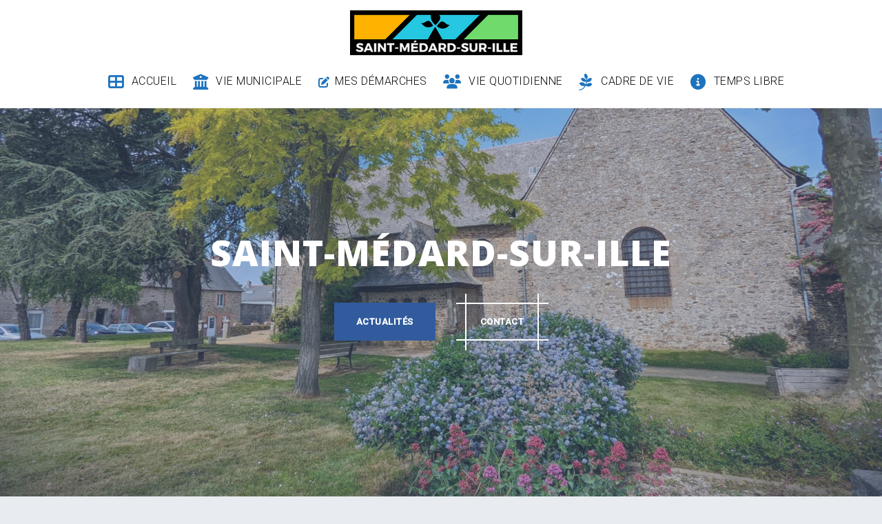

--- FILE ---
content_type: text/html; charset=UTF-8
request_url: http://saint-medard-sur-ille.fr/2021/02/13/report-du-conseil-municipal-au-17-fevrier-2021/
body_size: 14731
content:
<!DOCTYPE html>
<html lang="fr-FR">
<head>
<meta charset="UTF-8">
<meta name="viewport" content="width=device-width, initial-scale=1">
<link rel="profile" href="http://gmpg.org/xfn/11">
<link rel="pingback" href="http://saint-medard-sur-ille.fr/xmlrpc.php">

<title>Report du conseil municipal au 17 février 2021 &#8211; Saint-Médard-sur-Ille</title>
<meta name='robots' content='max-image-preview:large' />
<link rel='dns-prefetch' href='//maps.googleapis.com' />
<link rel='dns-prefetch' href='//meet.jit.si' />
<link rel='dns-prefetch' href='//fonts.googleapis.com' />
<link rel="alternate" type="application/rss+xml" title="Saint-Médard-sur-Ille &raquo; Flux" href="http://saint-medard-sur-ille.fr/feed/" />
<link rel="alternate" type="application/rss+xml" title="Saint-Médard-sur-Ille &raquo; Flux des commentaires" href="http://saint-medard-sur-ille.fr/comments/feed/" />
<link rel="alternate" type="text/calendar" title="Saint-Médard-sur-Ille &raquo; Flux iCal" href="http://saint-medard-sur-ille.fr/events/?ical=1" />
<link rel="alternate" type="application/rss+xml" title="Saint-Médard-sur-Ille &raquo; Report du conseil municipal au 17 février 2021 Flux des commentaires" href="http://saint-medard-sur-ille.fr/2021/02/13/report-du-conseil-municipal-au-17-fevrier-2021/feed/" />
<script type="text/javascript">
window._wpemojiSettings = {"baseUrl":"https:\/\/s.w.org\/images\/core\/emoji\/14.0.0\/72x72\/","ext":".png","svgUrl":"https:\/\/s.w.org\/images\/core\/emoji\/14.0.0\/svg\/","svgExt":".svg","source":{"concatemoji":"http:\/\/saint-medard-sur-ille.fr\/wp-includes\/js\/wp-emoji-release.min.js?ver=6.2.8"}};
/*! This file is auto-generated */
!function(e,a,t){var n,r,o,i=a.createElement("canvas"),p=i.getContext&&i.getContext("2d");function s(e,t){p.clearRect(0,0,i.width,i.height),p.fillText(e,0,0);e=i.toDataURL();return p.clearRect(0,0,i.width,i.height),p.fillText(t,0,0),e===i.toDataURL()}function c(e){var t=a.createElement("script");t.src=e,t.defer=t.type="text/javascript",a.getElementsByTagName("head")[0].appendChild(t)}for(o=Array("flag","emoji"),t.supports={everything:!0,everythingExceptFlag:!0},r=0;r<o.length;r++)t.supports[o[r]]=function(e){if(p&&p.fillText)switch(p.textBaseline="top",p.font="600 32px Arial",e){case"flag":return s("\ud83c\udff3\ufe0f\u200d\u26a7\ufe0f","\ud83c\udff3\ufe0f\u200b\u26a7\ufe0f")?!1:!s("\ud83c\uddfa\ud83c\uddf3","\ud83c\uddfa\u200b\ud83c\uddf3")&&!s("\ud83c\udff4\udb40\udc67\udb40\udc62\udb40\udc65\udb40\udc6e\udb40\udc67\udb40\udc7f","\ud83c\udff4\u200b\udb40\udc67\u200b\udb40\udc62\u200b\udb40\udc65\u200b\udb40\udc6e\u200b\udb40\udc67\u200b\udb40\udc7f");case"emoji":return!s("\ud83e\udef1\ud83c\udffb\u200d\ud83e\udef2\ud83c\udfff","\ud83e\udef1\ud83c\udffb\u200b\ud83e\udef2\ud83c\udfff")}return!1}(o[r]),t.supports.everything=t.supports.everything&&t.supports[o[r]],"flag"!==o[r]&&(t.supports.everythingExceptFlag=t.supports.everythingExceptFlag&&t.supports[o[r]]);t.supports.everythingExceptFlag=t.supports.everythingExceptFlag&&!t.supports.flag,t.DOMReady=!1,t.readyCallback=function(){t.DOMReady=!0},t.supports.everything||(n=function(){t.readyCallback()},a.addEventListener?(a.addEventListener("DOMContentLoaded",n,!1),e.addEventListener("load",n,!1)):(e.attachEvent("onload",n),a.attachEvent("onreadystatechange",function(){"complete"===a.readyState&&t.readyCallback()})),(e=t.source||{}).concatemoji?c(e.concatemoji):e.wpemoji&&e.twemoji&&(c(e.twemoji),c(e.wpemoji)))}(window,document,window._wpemojiSettings);
</script>
<style type="text/css">
img.wp-smiley,
img.emoji {
	display: inline !important;
	border: none !important;
	box-shadow: none !important;
	height: 1em !important;
	width: 1em !important;
	margin: 0 0.07em !important;
	vertical-align: -0.1em !important;
	background: none !important;
	padding: 0 !important;
}
</style>
	<link rel='stylesheet' id='sb_instagram_styles-css' href='http://saint-medard-sur-ille.fr/wp-content/plugins/instagram-feed/css/sbi-styles.min.css?ver=2.9.8' type='text/css' media='all' />
<link rel='stylesheet' id='perth-bootstrap-css' href='http://saint-medard-sur-ille.fr/wp-content/themes/perth/css/bootstrap/bootstrap.min.css?ver=1' type='text/css' media='all' />
<link rel='stylesheet' id='wp-block-library-css' href='http://saint-medard-sur-ille.fr/wp-includes/css/dist/block-library/style.min.css?ver=6.2.8' type='text/css' media='all' />
<style id='wp-block-library-inline-css' type='text/css'>
.has-text-align-justify{text-align:justify;}
</style>
<link rel='stylesheet' id='mediaelement-css' href='http://saint-medard-sur-ille.fr/wp-includes/js/mediaelement/mediaelementplayer-legacy.min.css?ver=4.2.17' type='text/css' media='all' />
<link rel='stylesheet' id='wp-mediaelement-css' href='http://saint-medard-sur-ille.fr/wp-includes/js/mediaelement/wp-mediaelement.min.css?ver=6.2.8' type='text/css' media='all' />
<link rel='stylesheet' id='wp-components-css' href='http://saint-medard-sur-ille.fr/wp-includes/css/dist/components/style.min.css?ver=6.2.8' type='text/css' media='all' />
<link rel='stylesheet' id='wp-block-editor-css' href='http://saint-medard-sur-ille.fr/wp-includes/css/dist/block-editor/style.min.css?ver=6.2.8' type='text/css' media='all' />
<link rel='stylesheet' id='wp-nux-css' href='http://saint-medard-sur-ille.fr/wp-includes/css/dist/nux/style.min.css?ver=6.2.8' type='text/css' media='all' />
<link rel='stylesheet' id='wp-reusable-blocks-css' href='http://saint-medard-sur-ille.fr/wp-includes/css/dist/reusable-blocks/style.min.css?ver=6.2.8' type='text/css' media='all' />
<link rel='stylesheet' id='wp-editor-css' href='http://saint-medard-sur-ille.fr/wp-includes/css/dist/editor/style.min.css?ver=6.2.8' type='text/css' media='all' />
<link rel='stylesheet' id='block-robo-gallery-style-css-css' href='http://saint-medard-sur-ille.fr/wp-content/plugins/robo-gallery/includes/extensions/block/dist/blocks.style.build.css?ver=3.2.15' type='text/css' media='all' />
<link rel='stylesheet' id='classic-theme-styles-css' href='http://saint-medard-sur-ille.fr/wp-includes/css/classic-themes.min.css?ver=6.2.8' type='text/css' media='all' />
<style id='global-styles-inline-css' type='text/css'>
body{--wp--preset--color--black: #000000;--wp--preset--color--cyan-bluish-gray: #abb8c3;--wp--preset--color--white: #ffffff;--wp--preset--color--pale-pink: #f78da7;--wp--preset--color--vivid-red: #cf2e2e;--wp--preset--color--luminous-vivid-orange: #ff6900;--wp--preset--color--luminous-vivid-amber: #fcb900;--wp--preset--color--light-green-cyan: #7bdcb5;--wp--preset--color--vivid-green-cyan: #00d084;--wp--preset--color--pale-cyan-blue: #8ed1fc;--wp--preset--color--vivid-cyan-blue: #0693e3;--wp--preset--color--vivid-purple: #9b51e0;--wp--preset--gradient--vivid-cyan-blue-to-vivid-purple: linear-gradient(135deg,rgba(6,147,227,1) 0%,rgb(155,81,224) 100%);--wp--preset--gradient--light-green-cyan-to-vivid-green-cyan: linear-gradient(135deg,rgb(122,220,180) 0%,rgb(0,208,130) 100%);--wp--preset--gradient--luminous-vivid-amber-to-luminous-vivid-orange: linear-gradient(135deg,rgba(252,185,0,1) 0%,rgba(255,105,0,1) 100%);--wp--preset--gradient--luminous-vivid-orange-to-vivid-red: linear-gradient(135deg,rgba(255,105,0,1) 0%,rgb(207,46,46) 100%);--wp--preset--gradient--very-light-gray-to-cyan-bluish-gray: linear-gradient(135deg,rgb(238,238,238) 0%,rgb(169,184,195) 100%);--wp--preset--gradient--cool-to-warm-spectrum: linear-gradient(135deg,rgb(74,234,220) 0%,rgb(151,120,209) 20%,rgb(207,42,186) 40%,rgb(238,44,130) 60%,rgb(251,105,98) 80%,rgb(254,248,76) 100%);--wp--preset--gradient--blush-light-purple: linear-gradient(135deg,rgb(255,206,236) 0%,rgb(152,150,240) 100%);--wp--preset--gradient--blush-bordeaux: linear-gradient(135deg,rgb(254,205,165) 0%,rgb(254,45,45) 50%,rgb(107,0,62) 100%);--wp--preset--gradient--luminous-dusk: linear-gradient(135deg,rgb(255,203,112) 0%,rgb(199,81,192) 50%,rgb(65,88,208) 100%);--wp--preset--gradient--pale-ocean: linear-gradient(135deg,rgb(255,245,203) 0%,rgb(182,227,212) 50%,rgb(51,167,181) 100%);--wp--preset--gradient--electric-grass: linear-gradient(135deg,rgb(202,248,128) 0%,rgb(113,206,126) 100%);--wp--preset--gradient--midnight: linear-gradient(135deg,rgb(2,3,129) 0%,rgb(40,116,252) 100%);--wp--preset--duotone--dark-grayscale: url('#wp-duotone-dark-grayscale');--wp--preset--duotone--grayscale: url('#wp-duotone-grayscale');--wp--preset--duotone--purple-yellow: url('#wp-duotone-purple-yellow');--wp--preset--duotone--blue-red: url('#wp-duotone-blue-red');--wp--preset--duotone--midnight: url('#wp-duotone-midnight');--wp--preset--duotone--magenta-yellow: url('#wp-duotone-magenta-yellow');--wp--preset--duotone--purple-green: url('#wp-duotone-purple-green');--wp--preset--duotone--blue-orange: url('#wp-duotone-blue-orange');--wp--preset--font-size--small: 13px;--wp--preset--font-size--medium: 20px;--wp--preset--font-size--large: 36px;--wp--preset--font-size--x-large: 42px;--wp--preset--spacing--20: 0.44rem;--wp--preset--spacing--30: 0.67rem;--wp--preset--spacing--40: 1rem;--wp--preset--spacing--50: 1.5rem;--wp--preset--spacing--60: 2.25rem;--wp--preset--spacing--70: 3.38rem;--wp--preset--spacing--80: 5.06rem;--wp--preset--shadow--natural: 6px 6px 9px rgba(0, 0, 0, 0.2);--wp--preset--shadow--deep: 12px 12px 50px rgba(0, 0, 0, 0.4);--wp--preset--shadow--sharp: 6px 6px 0px rgba(0, 0, 0, 0.2);--wp--preset--shadow--outlined: 6px 6px 0px -3px rgba(255, 255, 255, 1), 6px 6px rgba(0, 0, 0, 1);--wp--preset--shadow--crisp: 6px 6px 0px rgba(0, 0, 0, 1);}:where(.is-layout-flex){gap: 0.5em;}body .is-layout-flow > .alignleft{float: left;margin-inline-start: 0;margin-inline-end: 2em;}body .is-layout-flow > .alignright{float: right;margin-inline-start: 2em;margin-inline-end: 0;}body .is-layout-flow > .aligncenter{margin-left: auto !important;margin-right: auto !important;}body .is-layout-constrained > .alignleft{float: left;margin-inline-start: 0;margin-inline-end: 2em;}body .is-layout-constrained > .alignright{float: right;margin-inline-start: 2em;margin-inline-end: 0;}body .is-layout-constrained > .aligncenter{margin-left: auto !important;margin-right: auto !important;}body .is-layout-constrained > :where(:not(.alignleft):not(.alignright):not(.alignfull)){max-width: var(--wp--style--global--content-size);margin-left: auto !important;margin-right: auto !important;}body .is-layout-constrained > .alignwide{max-width: var(--wp--style--global--wide-size);}body .is-layout-flex{display: flex;}body .is-layout-flex{flex-wrap: wrap;align-items: center;}body .is-layout-flex > *{margin: 0;}:where(.wp-block-columns.is-layout-flex){gap: 2em;}.has-black-color{color: var(--wp--preset--color--black) !important;}.has-cyan-bluish-gray-color{color: var(--wp--preset--color--cyan-bluish-gray) !important;}.has-white-color{color: var(--wp--preset--color--white) !important;}.has-pale-pink-color{color: var(--wp--preset--color--pale-pink) !important;}.has-vivid-red-color{color: var(--wp--preset--color--vivid-red) !important;}.has-luminous-vivid-orange-color{color: var(--wp--preset--color--luminous-vivid-orange) !important;}.has-luminous-vivid-amber-color{color: var(--wp--preset--color--luminous-vivid-amber) !important;}.has-light-green-cyan-color{color: var(--wp--preset--color--light-green-cyan) !important;}.has-vivid-green-cyan-color{color: var(--wp--preset--color--vivid-green-cyan) !important;}.has-pale-cyan-blue-color{color: var(--wp--preset--color--pale-cyan-blue) !important;}.has-vivid-cyan-blue-color{color: var(--wp--preset--color--vivid-cyan-blue) !important;}.has-vivid-purple-color{color: var(--wp--preset--color--vivid-purple) !important;}.has-black-background-color{background-color: var(--wp--preset--color--black) !important;}.has-cyan-bluish-gray-background-color{background-color: var(--wp--preset--color--cyan-bluish-gray) !important;}.has-white-background-color{background-color: var(--wp--preset--color--white) !important;}.has-pale-pink-background-color{background-color: var(--wp--preset--color--pale-pink) !important;}.has-vivid-red-background-color{background-color: var(--wp--preset--color--vivid-red) !important;}.has-luminous-vivid-orange-background-color{background-color: var(--wp--preset--color--luminous-vivid-orange) !important;}.has-luminous-vivid-amber-background-color{background-color: var(--wp--preset--color--luminous-vivid-amber) !important;}.has-light-green-cyan-background-color{background-color: var(--wp--preset--color--light-green-cyan) !important;}.has-vivid-green-cyan-background-color{background-color: var(--wp--preset--color--vivid-green-cyan) !important;}.has-pale-cyan-blue-background-color{background-color: var(--wp--preset--color--pale-cyan-blue) !important;}.has-vivid-cyan-blue-background-color{background-color: var(--wp--preset--color--vivid-cyan-blue) !important;}.has-vivid-purple-background-color{background-color: var(--wp--preset--color--vivid-purple) !important;}.has-black-border-color{border-color: var(--wp--preset--color--black) !important;}.has-cyan-bluish-gray-border-color{border-color: var(--wp--preset--color--cyan-bluish-gray) !important;}.has-white-border-color{border-color: var(--wp--preset--color--white) !important;}.has-pale-pink-border-color{border-color: var(--wp--preset--color--pale-pink) !important;}.has-vivid-red-border-color{border-color: var(--wp--preset--color--vivid-red) !important;}.has-luminous-vivid-orange-border-color{border-color: var(--wp--preset--color--luminous-vivid-orange) !important;}.has-luminous-vivid-amber-border-color{border-color: var(--wp--preset--color--luminous-vivid-amber) !important;}.has-light-green-cyan-border-color{border-color: var(--wp--preset--color--light-green-cyan) !important;}.has-vivid-green-cyan-border-color{border-color: var(--wp--preset--color--vivid-green-cyan) !important;}.has-pale-cyan-blue-border-color{border-color: var(--wp--preset--color--pale-cyan-blue) !important;}.has-vivid-cyan-blue-border-color{border-color: var(--wp--preset--color--vivid-cyan-blue) !important;}.has-vivid-purple-border-color{border-color: var(--wp--preset--color--vivid-purple) !important;}.has-vivid-cyan-blue-to-vivid-purple-gradient-background{background: var(--wp--preset--gradient--vivid-cyan-blue-to-vivid-purple) !important;}.has-light-green-cyan-to-vivid-green-cyan-gradient-background{background: var(--wp--preset--gradient--light-green-cyan-to-vivid-green-cyan) !important;}.has-luminous-vivid-amber-to-luminous-vivid-orange-gradient-background{background: var(--wp--preset--gradient--luminous-vivid-amber-to-luminous-vivid-orange) !important;}.has-luminous-vivid-orange-to-vivid-red-gradient-background{background: var(--wp--preset--gradient--luminous-vivid-orange-to-vivid-red) !important;}.has-very-light-gray-to-cyan-bluish-gray-gradient-background{background: var(--wp--preset--gradient--very-light-gray-to-cyan-bluish-gray) !important;}.has-cool-to-warm-spectrum-gradient-background{background: var(--wp--preset--gradient--cool-to-warm-spectrum) !important;}.has-blush-light-purple-gradient-background{background: var(--wp--preset--gradient--blush-light-purple) !important;}.has-blush-bordeaux-gradient-background{background: var(--wp--preset--gradient--blush-bordeaux) !important;}.has-luminous-dusk-gradient-background{background: var(--wp--preset--gradient--luminous-dusk) !important;}.has-pale-ocean-gradient-background{background: var(--wp--preset--gradient--pale-ocean) !important;}.has-electric-grass-gradient-background{background: var(--wp--preset--gradient--electric-grass) !important;}.has-midnight-gradient-background{background: var(--wp--preset--gradient--midnight) !important;}.has-small-font-size{font-size: var(--wp--preset--font-size--small) !important;}.has-medium-font-size{font-size: var(--wp--preset--font-size--medium) !important;}.has-large-font-size{font-size: var(--wp--preset--font-size--large) !important;}.has-x-large-font-size{font-size: var(--wp--preset--font-size--x-large) !important;}
.wp-block-navigation a:where(:not(.wp-element-button)){color: inherit;}
:where(.wp-block-columns.is-layout-flex){gap: 2em;}
.wp-block-pullquote{font-size: 1.5em;line-height: 1.6;}
</style>
<link rel='stylesheet' id='all-in-one-event-calendar-theme-css' href='http://saint-medard-sur-ille.fr/wp-content/plugins/all-in-one-event-calendar/apiki/dist/styles/theme.css?ver=1689527320' type='text/css' media='all' />
<link rel='stylesheet' id='dazzler_team_m-font-awesome-front-css' href='http://saint-medard-sur-ille.fr/wp-content/plugins/dazzlersoft-teams/assets/css/font-awesome/css/font-awesome.min.css?ver=6.2.8' type='text/css' media='all' />
<link rel='stylesheet' id='dazzler_team_m_bootstrap-front-css' href='http://saint-medard-sur-ille.fr/wp-content/plugins/dazzlersoft-teams/assets/css/bootstrap-front.css?ver=6.2.8' type='text/css' media='all' />
<link rel='stylesheet' id='dazzler_team_m_teams_css-css' href='http://saint-medard-sur-ille.fr/wp-content/plugins/dazzlersoft-teams/assets/css/teams.css?ver=6.2.8' type='text/css' media='all' />
<link rel='stylesheet' id='foobox-free-min-css' href='http://saint-medard-sur-ille.fr/wp-content/plugins/foobox-image-lightbox/free/css/foobox.free.min.css?ver=2.7.16' type='text/css' media='all' />
<link rel='stylesheet' id='extendify-sdk-utility-classes-css' href='http://saint-medard-sur-ille.fr/wp-content/plugins/ml-slider/extendify-sdk/public/build/extendify-utilities.css?ver=13.4' type='text/css' media='all' />
<link rel='stylesheet' id='fontawesome-css' href='http://saint-medard-sur-ille.fr/wp-content/plugins/wp-menu-icons/icons/fontawesome/css/font-awesome.min.css?ver=6.2.8' type='text/css' media='all' />
<link rel='stylesheet' id='elegant_font-css' href='http://saint-medard-sur-ille.fr/wp-content/plugins/ova-events/assets/libs/elegant_font/ele_style.css' type='text/css' media='all' />
<link rel='stylesheet' id='select2-css' href='http://saint-medard-sur-ille.fr/wp-content/plugins/ova-events/assets/libs/dist/css/select2.min.css' type='text/css' media='all' />
<link rel='stylesheet' id='calendar-css' href='http://saint-medard-sur-ille.fr/wp-content/plugins/ova-events/assets/libs/calendar/main.min.css' type='text/css' media='all' />
<link rel='stylesheet' id='event-frontend-css' href='http://saint-medard-sur-ille.fr/wp-content/plugins/ova-events/assets/css/frontend/event.css' type='text/css' media='all' />
<style id='event-frontend-inline-css' type='text/css'>



.type1 .date-event .date,
.type2 .date-event .date,
.type3 .date-event,
.type5 .date-event,
#sidebar-event .widget_feature_event .event-feature .item .date-event .date,
.single_event .content-event .tab-Location ul.event_nav li.event_nav-item.active:after,
.single_event .content-event .tab-Location ul.event_nav li.event_nav-item a:after,
.single_event .content-event .event-related .archive_event .ovaev-content.content-grid .date-event .date,
#sidebar-event .widget ul li a:hover:before,
.type1 .desc .event_post .button_event .view_detail:hover,
.type2 .desc .event_post .button_event .view_detail:hover,
.type4 .desc .event_post .button_event .view_detail:hover,
.type6 .event-readmore a:hover,
#sidebar-event .widget_feature_event .event-feature .item .desc .event_post .button_event .view_detail:hover,
#sidebar-event .widget_list_event .button-all-event a:hover,
.single_event .content-event .event_intro .wrap-event-info .wrap-booking-links a:hover
.single_event .content-event .ova-next-pre-post .pre:hover .num-1 .icon,
.single_event .content-event .ova-next-pre-post .next:hover .num-1 .icon,
.single_event .content-event .ova-next-pre-post .pre:hover .num-1 .icon,
.single_event .content-event .ova-next-pre-post .next:hover .num-1 .icon,
.single_event .content-event .event-related .archive_event .ovaev-content.content-grid .desc .event_post .button_event .view_detail:hover,
.single_event .content-event .event_intro .wrap-event-info .wrap-booking-links a:hover,
.ovaev-event-element.ovaev-event-slide .owl-nav button:hover,
.ovapo_project_slide .grid .owl-nav button:hover,
.search_archive_event form .wrap-ovaev_submit .ovaev_submit,
.ovaev-event-element.version_2 .wp-content .ovaev-content.content-grid .date-event .date,
.ovaev-event-element.version_2 .wp-content .ovaev-content.content-grid .desc .event_post .button_event .view_detail:hover,
.blog_pagination .pagination li.active a,
.blog_pagination .pagination li a:hover,
.blog_pagination .pagination li a:focus,
.ovaev-event-element.ovaev-event-slide .owl-dots .owl-dot.active span,
.ovapo_project_grid .btn_grid .btn_grid_event:hover,
.events_pagination .page-numbers li span,
.events_pagination .page-numbers li a:hover,
.ovaev-wrapper-search-ajax .search-ajax-pagination ul li .page-numbers.current,
.ovaev-wrapper-search-ajax .search-ajax-pagination ul li .page-numbers:hover,
.ovaev-booking-btn a:hover
{
	background-color: #1e73be;
}

.type1 .desc .event_post .button_event .view_detail:hover,
.type2 .desc .event_post .button_event .view_detail:hover,
.type4 .desc .event_post .button_event .view_detail:hover,
.type6 .event-readmore a:hover,
#sidebar-event .widget_feature_event .event-feature .item .desc .event_post .button_event .view_detail:hover,
#sidebar-event .widget_list_event .button-all-event a:hover,
.single_event .content-event .event_intro .wrap-event-info .wrap-booking-links a:hover,
.single_event .content-event .ova-next-pre-post .pre:hover .num-1 .icon,
.single_event .content-event .ova-next-pre-post .next:hover .num-1 .icon,
.single_event .content-event .event-related .archive_event .ovaev-content.content-grid .desc .event_post .button_event .view_detail:hover,
.search_archive_event form .wrap-ovaev_submit .ovaev_submit,
.ovaev-event-element.version_2 .wp-content .ovaev-content.content-grid .desc .event_post .button_event .view_detail:hover,
.blog_pagination .pagination li.active a,
.blog_pagination .pagination li a:hover,
.blog_pagination .pagination li a:focus,
.ovapo_project_grid .btn_grid .btn_grid_event:hover,
.events_pagination .page-numbers li a:hover,
.events_pagination .page-numbers li span,
.ovaev-wrapper-search-ajax .search-ajax-pagination ul li .page-numbers.current,
.ovaev-wrapper-search-ajax .search-ajax-pagination ul li .page-numbers:hover,
.ovaev-booking-btn a:hover
{
	border-color: #1e73be;
}

.type1 .date-event .month-year,
.type1 .desc .event_post .post_cat .event_type,
.type1 .desc .event_post .event_title a:hover,
.icon_event,
.type2 .date-event .month-year,
.type2 .desc .event_post .post_cat .event_type,
.type2 .desc .event_post .event_title a:hover,
.type3 .desc .event_post .event_title a:hover,
.type3 .desc .event_post .time-event .time i,
.type3 .desc .event_post .time-event .venue i,
.type4 .date-event .date-month,
.type4 .desc .event_post .event_title a:hover,
.type4 .desc .event_post .time-event .time i,
.type4 .desc .event_post .time-event .venue i,
.type5 .desc .event_post .event_title a:hover,
.type6 .date-event .date-month,
.type6 .extra-event .desc .event_post .post_cat a,
.type6 .extra-event .desc .event_post .event_title a:hover,
#sidebar-event .widget_feature_event .event-feature .item .date-event .month-year,
#sidebar-event .widget_feature_event .event-feature .item .desc .event_post .post_cat .event_type,
#sidebar-event .widget_feature_event .event-feature .item .desc .event_post .event_title a:hover,
#sidebar-event .widget_list_event .list-event .item-event .ova-content .title a:hover,
#sidebar-event .widget ul li:hover a,
#sidebar-event .widget ul li:hover,
.single_event .content-event .event_intro .wrap-event-info .wrap-info .wrap-pro i,
.single_event .content-event .event_intro .wrap-event-info .wrap-info .ovaev-category i,
.single_event .content-event .ova-next-pre-post .pre .num-2 .title:hover,
.single_event .content-event .ova-next-pre-post .next .num-2 .title:hover,
.single_event .content-event .event-related .archive_event .ovaev-content.content-grid .date-event .month-year,
.single_event .content-event .event-related .archive_event .ovaev-content.content-grid .desc .event_post .post_cat .event_type,
.single_event .content-event .event-related .archive_event .ovaev-content.content-grid .desc .event_post .event_title a:hover,
.single_event .content-event .event_tags_share .event-tags a:hover,
#sidebar-event .widget .tagcloud a:hover,
.ovapo_project_grid .button-filter button.active,
.ovapo_project_grid .button-filter button:hover,
.more_date_text,
.ovaev-event-element.version_2 .wp-content .ovaev-content.content-grid .date-event .month-year,
.ovaev-event-element.version_2 .wp-content .ovaev-content.content-grid .desc .event_post .event_title a:hover,
.ovaev-event-element.version_2 .wp-content .ovaev-content.content-grid .desc .event_post .time-event .time .more_date_text span,
.ovaev-event-element.version_2 .title-readmore .read-more,
.ovaev-event-element.version_3 .title-readmore .read-more,
.ovaev-event-element .item .title a:hover,
.single_event .content-event .event_intro .wrap-event-info .ovaev-category a:hover,
#sidebar-event .widget_list_event .list-event .item-event .ova-content .time .more_date_text span,
.ovaev-shortcode-title a:hover,
.ovaev-shortcode-date i,
.ovaev-shortcode-time i,
.ovaev-shortcode-location i,
.ovaev-shortcode-categories i,
.ovaev-shortcode-categories span.event-category a:hover,
.ovaev-shortcode-tags .ovaev-tag:hover
{
	color: #1e73be;
}

#sidebar-event .widget .widget-title
{
	border-bottom-color: #1e73be;
}

.ovapo_project_grid .wrap_loader .loader circle, .ovaev-wrapper-search-ajax .ovaev-search-ajax-container .wrap_loader .loader circle
{
	stroke: #1e73be;
}


</style>
<link rel='stylesheet' id='bwg_fonts-css' href='http://saint-medard-sur-ille.fr/wp-content/plugins/photo-gallery/css/bwg-fonts/fonts.css?ver=0.0.1' type='text/css' media='all' />
<link rel='stylesheet' id='sumoselect-css' href='http://saint-medard-sur-ille.fr/wp-content/plugins/photo-gallery/css/sumoselect.min.css?ver=3.3.24' type='text/css' media='all' />
<link rel='stylesheet' id='mCustomScrollbar-css' href='http://saint-medard-sur-ille.fr/wp-content/plugins/photo-gallery/css/jquery.mCustomScrollbar.min.css?ver=3.1.5' type='text/css' media='all' />
<link rel='stylesheet' id='bwg_googlefonts-css' href='https://fonts.googleapis.com/css?family=Ubuntu&#038;subset=greek,latin,greek-ext,vietnamese,cyrillic-ext,latin-ext,cyrillic' type='text/css' media='all' />
<link rel='stylesheet' id='bwg_frontend-css' href='http://saint-medard-sur-ille.fr/wp-content/plugins/photo-gallery/css/styles.min.css?ver=1.5.87' type='text/css' media='all' />
<link rel='stylesheet' id='Rich_Web_Photo_Slider-css' href='http://saint-medard-sur-ille.fr/wp-content/plugins/slider-images/Style/Rich-Web-Slider-Widget.css?ver=6.2.8' type='text/css' media='all' />
<link rel='stylesheet' id='fontawesomeSl-css-css' href='http://saint-medard-sur-ille.fr/wp-content/plugins/slider-images/Style/richwebicons.css?ver=6.2.8' type='text/css' media='all' />
<link rel='stylesheet' id='wdcl-core-css' href='http://saint-medard-sur-ille.fr/wp-content/plugins/wow-carousel-for-divi-lite/assets/css/core.min.css?ver=1.2.1' type='text/css' media='all' />
<link rel='stylesheet' id='wdcl-slick-css' href='http://saint-medard-sur-ille.fr/wp-content/plugins/wow-carousel-for-divi-lite/assets/css/slick.min.css?ver=1.2.1' type='text/css' media='all' />
<link rel='stylesheet' id='wdcl-magnific-css' href='http://saint-medard-sur-ille.fr/wp-content/plugins/wow-carousel-for-divi-lite/assets/css/magnific-popup.min.css?ver=1.2.1' type='text/css' media='all' />
<link rel='stylesheet' id='dashicons-css' href='http://saint-medard-sur-ille.fr/wp-includes/css/dashicons.min.css?ver=6.2.8' type='text/css' media='all' />
<link rel='stylesheet' id='wpmi-icons-css' href='http://saint-medard-sur-ille.fr/wp-content/plugins/wp-menu-icons/assets/css/wpmi.css?ver=2.1.5' type='text/css' media='all' />
<link rel='stylesheet' id='wpse_front_styles-css' href='http://saint-medard-sur-ille.fr/wp-content/plugins/wp-smart-editor/css/front_styles.css?ver=6.2.8' type='text/css' media='all' />
<link rel='stylesheet' id='wpse_custom_styles-css' href='http://saint-medard-sur-ille.fr/wp-content/plugins/wp-smart-editor/css/customstyles/custom_styles.css?ver=6.2.8' type='text/css' media='all' />
<link rel='stylesheet' id='wpse_qtip_css-css' href='http://saint-medard-sur-ille.fr/wp-content/plugins/wp-smart-editor/css/jquery.qtip.css?ver=6.2.8' type='text/css' media='all' />
<link rel='stylesheet' id='awsm-team-css' href='http://saint-medard-sur-ille.fr/wp-content/plugins/awsm-team/css/team.min.css?ver=1.3.3' type='text/css' media='all' />
<link rel='stylesheet' id='ics-calendar-css' href='http://saint-medard-sur-ille.fr/wp-content/plugins/ics-calendar/assets/style.css?ver=9.6.6' type='text/css' media='all' />
<link rel='stylesheet' id='perth-body-fonts-css' href='//fonts.googleapis.com/css?family=Roboto%3A500%2C300%2C500italic%2C300italic&#038;ver=6.2.8' type='text/css' media='all' />
<link rel='stylesheet' id='perth-headings-fonts-css' href='//fonts.googleapis.com/css?family=Open+Sans%3A400italic%2C600italic%2C400%2C600%2C800&#038;ver=6.2.8' type='text/css' media='all' />
<link rel='stylesheet' id='perth-style-css' href='http://saint-medard-sur-ille.fr/wp-content/themes/perth/style.css?ver=6.2.8' type='text/css' media='all' />
<style id='perth-style-inline-css' type='text/css'>
.site-header .container { display: block;}
.site-branding { width: 100%; text-align: center;margin-bottom:15px;}
.main-navigation { width: 100%;float: none;}
.main-navigation ul { float: none;text-align:center;}
.main-navigation li { float: none; display: inline-block;}
.main-navigation ul ul li { display: block; text-align: left;}
@media only screen and (min-width: 992px) {.header-image { height:600px; }}
.site-header { background-color:#ffffff;}
.site-title a, .site-title a:hover { color:#2b3c4d}
.site-description { color:#808d99}
.main-navigation a { color:#0a0909}
.main-navigation ul ul a { color:#ffffff}
.main-navigation ul ul li { background-color:#315b9d}
.header-text { color:#ffffff}
body { color:#0a0000}
.footer-widgets { background-color:#242d37}
.overlay { background-color:#919191}
.header-overlay { background-color:#60779e}
.site-title { font-size:37px; }
.site-description { font-size:15px; }
.main-navigation li { font-size:16px; }
h1 { font-size:36px; }
h2 { font-size:30px; }
h3 { font-size:24px; }
h4 { font-size:18px; }
h5 { font-size:14px; }
h6 { font-size:12px; }
body { font-size:14px; }
.panel-grid .widget-title { font-size:31px; }

</style>
<link rel='stylesheet' id='perth-font-awesome-css' href='http://saint-medard-sur-ille.fr/wp-content/themes/perth/fonts/font-awesome.min.css?ver=6.2.8' type='text/css' media='all' />
<link rel='stylesheet' id='evcal_google_fonts-css' href='https://fonts.googleapis.com/css?family=Noto+Sans%3A400%2C400italic%2C700%7CMontserrat%3A700%2C800%2C900&#038;subset=latin%2Clatin-ext&#038;ver=2.1.5' type='text/css' media='all' />
<link rel='stylesheet' id='evcal_cal_default-css' href='//saint-medard-sur-ille.fr/wp-content/plugins/eventon-lite/assets/css/eventon_styles.css?ver=2.1.5' type='text/css' media='all' />
<link rel='stylesheet' id='evo_font_icons-css' href='//saint-medard-sur-ille.fr/wp-content/plugins/eventon-lite/assets/fonts/all.css?ver=2.1.5' type='text/css' media='all' />
<link rel='stylesheet' id='eventon_dynamic_styles-css' href='//saint-medard-sur-ille.fr/wp-content/plugins/eventon-lite/assets/css/eventon_dynamic_styles.css?ver=2.1.5' type='text/css' media='all' />
<link rel='stylesheet' id='newsletter-css' href='http://saint-medard-sur-ille.fr/wp-content/plugins/newsletter/style.css?ver=7.3.4' type='text/css' media='all' />
<link rel='stylesheet' id='jetpack_css-css' href='http://saint-medard-sur-ille.fr/wp-content/plugins/jetpack/css/jetpack.css?ver=10.4.2' type='text/css' media='all' />
<link rel='stylesheet' id='myStyleSheets-css' href='http://saint-medard-sur-ille.fr/wp-content/plugins/wp-latest-posts/css/wplp_front.css?ver=6.2.8' type='text/css' media='all' />
<link rel='stylesheet' id='myFonts-css' href='https://fonts.googleapis.com/css?family=Raleway%3A400%2C500%2C600%2C700%2C800%2C900%7CAlegreya%3A400%2C400italic%2C700%2C700italic%2C900%2C900italic%7CVarela+Round&#038;subset=latin%2Clatin-ext&#038;ver=6.2.8' type='text/css' media='all' />
<script type='text/javascript' src='http://saint-medard-sur-ille.fr/wp-includes/js/jquery/jquery.min.js?ver=3.6.4' id='jquery-core-js'></script>
<script type='text/javascript' src='http://saint-medard-sur-ille.fr/wp-includes/js/jquery/jquery-migrate.min.js?ver=3.4.0' id='jquery-migrate-js'></script>
<script type='text/javascript' src='http://saint-medard-sur-ille.fr/wp-content/plugins/perth-portfolio//lib/js/isotope.min.js?ver=1' id='perth-isotope-js'></script>
<script type='text/javascript' src='http://saint-medard-sur-ille.fr/wp-content/plugins/photo-gallery/js/jquery.sumoselect.min.js?ver=3.3.24' id='sumoselect-js'></script>
<script type='text/javascript' src='http://saint-medard-sur-ille.fr/wp-content/plugins/photo-gallery/js/jquery.mobile.min.js?ver=1.4.5' id='jquery-mobile-js'></script>
<script type='text/javascript' src='http://saint-medard-sur-ille.fr/wp-content/plugins/photo-gallery/js/jquery.mCustomScrollbar.concat.min.js?ver=3.1.5' id='mCustomScrollbar-js'></script>
<script type='text/javascript' src='http://saint-medard-sur-ille.fr/wp-content/plugins/photo-gallery/js/jquery.fullscreen.min.js?ver=0.6.0' id='jquery-fullscreen-js'></script>
<script type='text/javascript' id='bwg_frontend-js-extra'>
/* <![CDATA[ */
var bwg_objectsL10n = {"bwg_field_required":"field is required.","bwg_mail_validation":"Ce n'est pas une adresse email valide. ","bwg_search_result":"Il n'y a pas d'images correspondant \u00e0 votre recherche.","bwg_select_tag":"Select Tag","bwg_order_by":"Order By","bwg_search":"Recherche","bwg_show_ecommerce":"Show Ecommerce","bwg_hide_ecommerce":"Hide Ecommerce","bwg_show_comments":"Afficher les commentaires","bwg_hide_comments":"Masquer les commentaires","bwg_restore":"Restaurer","bwg_maximize":"Maximisez","bwg_fullscreen":"Plein \u00e9cran","bwg_exit_fullscreen":"Quitter plein \u00e9cran","bwg_search_tag":"SEARCH...","bwg_tag_no_match":"No tags found","bwg_all_tags_selected":"All tags selected","bwg_tags_selected":"tags selected","play":"Lecture","pause":"Pause","is_pro":"","bwg_play":"Lecture","bwg_pause":"Pause","bwg_hide_info":"Masquer info","bwg_show_info":"Afficher infos","bwg_hide_rating":"Masquer note","bwg_show_rating":"Afficher les classifications","ok":"Ok","cancel":"Cancel","select_all":"Select all","lazy_load":"0","lazy_loader":"http:\/\/saint-medard-sur-ille.fr\/wp-content\/plugins\/photo-gallery\/images\/ajax_loader.png","front_ajax":"0","bwg_tag_see_all":"see all tags","bwg_tag_see_less":"see less tags"};
/* ]]> */
</script>
<script type='text/javascript' src='http://saint-medard-sur-ille.fr/wp-content/plugins/photo-gallery/js/scripts.min.js?ver=1.5.87' id='bwg_frontend-js'></script>
<script type='text/javascript' src='http://saint-medard-sur-ille.fr/wp-includes/js/jquery/ui/core.min.js?ver=1.13.2' id='jquery-ui-core-js'></script>
<script type='text/javascript' id='Rich_Web_Photo_Slider-js-extra'>
/* <![CDATA[ */
var object = {"ajaxurl":"http:\/\/saint-medard-sur-ille.fr\/wp-admin\/admin-ajax.php"};
/* ]]> */
</script>
<script type='text/javascript' src='http://saint-medard-sur-ille.fr/wp-content/plugins/slider-images/Scripts/Rich-Web-Slider-Widget.js?ver=6.2.8' id='Rich_Web_Photo_Slider-js'></script>
<script type='text/javascript' src='http://saint-medard-sur-ille.fr/wp-content/plugins/slider-images/Scripts/jquery.easing.1.2.js?ver=6.2.8' id='Rich_Web_Photo_Slider2-js'></script>
<script type='text/javascript' src='http://saint-medard-sur-ille.fr/wp-content/plugins/slider-images/Scripts/jquery.anythingslider.min.js?ver=6.2.8' id='Rich_Web_Photo_Slider3-js'></script>
<script type='text/javascript' src='http://saint-medard-sur-ille.fr/wp-content/plugins/slider-images/Scripts/jquery.colorbox-min.js?ver=6.2.8' id='Rich_Web_Photo_Slider4-js'></script>
<script type='text/javascript' src='http://saint-medard-sur-ille.fr/wp-content/plugins/wp-smart-editor/js/jquery.qtip.min.js?ver=6.2.8' id='wpse_qtip-js'></script>
<script type='text/javascript' src='http://saint-medard-sur-ille.fr/wp-content/plugins/wp-smart-editor/js/frontend_tooltip.js?ver=6.2.8' id='wpse_custom_tooltip-js'></script>
<script type='text/javascript' id='foobox-free-min-js-before'>
/* Run FooBox FREE (v2.7.16) */
var FOOBOX = window.FOOBOX = {
	ready: true,
	disableOthers: false,
	o: {wordpress: { enabled: true }, countMessage:'image %index of %total', excludes:'.fbx-link,.nofoobox,.nolightbox,a[href*="pinterest.com/pin/create/button/"]', affiliate : { enabled: false }},
	selectors: [
		".foogallery-container.foogallery-lightbox-foobox", ".foogallery-container.foogallery-lightbox-foobox-free", ".gallery", ".wp-block-gallery", ".wp-caption", ".wp-block-image", "a:has(img[class*=wp-image-])", ".foobox"
	],
	pre: function( $ ){
		// Custom JavaScript (Pre)
		
	},
	post: function( $ ){
		// Custom JavaScript (Post)
		
		// Custom Captions Code
		
	},
	custom: function( $ ){
		// Custom Extra JS
		
	}
};
</script>
<script type='text/javascript' src='http://saint-medard-sur-ille.fr/wp-content/plugins/foobox-image-lightbox/free/js/foobox.free.min.js?ver=2.7.16' id='foobox-free-min-js'></script>
<link rel="https://api.w.org/" href="http://saint-medard-sur-ille.fr/wp-json/" /><link rel="alternate" type="application/json" href="http://saint-medard-sur-ille.fr/wp-json/wp/v2/posts/4435" /><link rel="EditURI" type="application/rsd+xml" title="RSD" href="http://saint-medard-sur-ille.fr/xmlrpc.php?rsd" />
<link rel="wlwmanifest" type="application/wlwmanifest+xml" href="http://saint-medard-sur-ille.fr/wp-includes/wlwmanifest.xml" />
<meta name="generator" content="WordPress 6.2.8" />
<link rel="canonical" href="http://saint-medard-sur-ille.fr/2021/02/13/report-du-conseil-municipal-au-17-fevrier-2021/" />
<link rel='shortlink' href='http://saint-medard-sur-ille.fr/?p=4435' />
<link rel="alternate" type="application/json+oembed" href="http://saint-medard-sur-ille.fr/wp-json/oembed/1.0/embed?url=http%3A%2F%2Fsaint-medard-sur-ille.fr%2F2021%2F02%2F13%2Freport-du-conseil-municipal-au-17-fevrier-2021%2F" />
<link rel="alternate" type="text/xml+oembed" href="http://saint-medard-sur-ille.fr/wp-json/oembed/1.0/embed?url=http%3A%2F%2Fsaint-medard-sur-ille.fr%2F2021%2F02%2F13%2Freport-du-conseil-municipal-au-17-fevrier-2021%2F&#038;format=xml" />
<meta name="tec-api-version" content="v1"><meta name="tec-api-origin" content="http://saint-medard-sur-ille.fr"><link rel="alternate" href="http://saint-medard-sur-ille.fr/wp-json/tribe/events/v1/" /><style type='text/css'>img#wpstats{display:none}</style>
		

<!-- EventON Version -->
<meta name="generator" content="EventON 2.1.5" />

	<style type="text/css">
		.header-image {
			background-image: url(http://saint-medard-sur-ille.fr/wp-content/uploads/2020/08/cropped-cropped-PXL_20220508_1136260203-scaled-1.jpg);
			display: block;
		}
	</style>
	<link rel="icon" href="http://saint-medard-sur-ille.fr/wp-content/uploads/2018/07/cropped-logo-1-32x32.bmp" sizes="32x32" />
<link rel="icon" href="http://saint-medard-sur-ille.fr/wp-content/uploads/2018/07/cropped-logo-1-192x192.bmp" sizes="192x192" />
<link rel="apple-touch-icon" href="http://saint-medard-sur-ille.fr/wp-content/uploads/2018/07/cropped-logo-1-180x180.bmp" />
<meta name="msapplication-TileImage" content="http://saint-medard-sur-ille.fr/wp-content/uploads/2018/07/cropped-logo-1-270x270.bmp" />
		<style type="text/css" id="wp-custom-css">
			.page .hentry .entry-header {
    display: none;
}

blockquote {
    font-family: Georgia, serif;
    font-size: 14px;
    font-style: italic;
    width: 450px;
    margin: 0.25em 0;
    padding: 0.25em 40px;
    line-height: 1.45;
    position: relative;
    background-color: #f9f9f9;
		border: 1px solid #ccc;
		border-radius: 6px;
		box-shadow: 1px 1px 1px #ccc;
    
}
 
blockquote:before {
    display: block;
    content: "\201C";
    font-size: 80px;
    position: absolute;
    left: -5px;
    top: -5px;
    color: #7a7a7a;
}
 
blockquote cite {
    color: #999999;
    font-size: 12px;
    display: block;
    margin-top: 5px;
}
  
blockquote cite:before {
    content: "\2014 \2009";
}		</style>
		</head>

<body class="post-template-default single single-post postid-4435 single-format-standard tribe-no-js group-blog elementor-default elementor-kit-3650">
<div class="preloader">
	<div class="preload-inner">
		<div class="box1 preloader-box"></div>
		<div class="box2 preloader-box"></div>
		<div class="box3 preloader-box"></div>
		<div class="box4 preloader-box"></div>
	</div>
</div>	

<div id="page" class="hfeed site">
	<a class="skip-link screen-reader-text" href="#content">Skip to content</a>

	<header id="masthead" class="site-header clearfix" role="banner">
		<div class="container">
						<div class="site-branding col-md-4 col-sm-6 col-xs-12">
				<a href="http://saint-medard-sur-ille.fr/" title="Saint-Médard-sur-Ille"><img class="site-logo" src="http://saint-medard-sur-ille.fr/wp-content/uploads/2018/07/LOGOENTIER-1.bmp" alt="Saint-Médard-sur-Ille" /></a>			</div>
						<nav id="site-navigation" class="main-navigation col-md-8" role="navigation">
				<div class="menu-menu-1-container"><ul id="primary-menu" class="menu"><li id="menu-item-586" class="menu-item menu-item-type-custom menu-item-object-custom menu-item-home menu-item-586"><a href="http://saint-medard-sur-ille.fr"><i style="font-size:1.4em;color:#1e73be" class="wpmi-icon wpmi-position-before wpmi-align-middle wpmi-size-1.4 fa fa-th-large"></i>Accueil</a></li>
<li id="menu-item-96" class="menu-item menu-item-type-custom menu-item-object-custom menu-item-has-children menu-item-96"><a><i style="font-size:1.4em;color:#1e73be" class="wpmi-icon wpmi-position-before wpmi-align-middle wpmi-size-1.4 fa fa-bank"></i>VIE MUNICIPALE</a>
<ul class="sub-menu">
	<li id="menu-item-7138" class="menu-item menu-item-type-post_type menu-item-object-page menu-item-has-children menu-item-7138"><a href="http://saint-medard-sur-ille.fr/presentation-de-la-commune/">La commune</a>
	<ul class="sub-menu">
		<li id="menu-item-10491" class="menu-item menu-item-type-post_type menu-item-object-page menu-item-10491"><a href="http://saint-medard-sur-ille.fr/presentation-de-la-commune/">Présentation de la commune</a></li>
		<li id="menu-item-8633" class="menu-item menu-item-type-custom menu-item-object-custom menu-item-has-children menu-item-8633"><a>Histoire et patrimoine</a>
		<ul class="sub-menu">
			<li id="menu-item-8667" class="menu-item menu-item-type-post_type menu-item-object-page menu-item-8667"><a href="http://saint-medard-sur-ille.fr/patrimoine-medardais/">Patrimoine Médardais</a></li>
			<li id="menu-item-8634" class="menu-item menu-item-type-post_type menu-item-object-page menu-item-8634"><a href="http://saint-medard-sur-ille.fr/phototheque/">Photothèque</a></li>
		</ul>
</li>
	</ul>
</li>
	<li id="menu-item-10503" class="menu-item menu-item-type-custom menu-item-object-custom menu-item-has-children menu-item-10503"><a>Services municipaux</a>
	<ul class="sub-menu">
		<li id="menu-item-6986" class="menu-item menu-item-type-post_type menu-item-object-page menu-item-6986"><a href="http://saint-medard-sur-ille.fr/mairie/">Mairie</a></li>
		<li id="menu-item-6978" class="menu-item menu-item-type-post_type menu-item-object-page menu-item-6978"><a href="http://saint-medard-sur-ille.fr/bibliotheque/">Bibliothèque</a></li>
		<li id="menu-item-6979" class="menu-item menu-item-type-post_type menu-item-object-page menu-item-6979"><a href="http://saint-medard-sur-ille.fr/services-periscolaires/">Services périscolaires</a></li>
		<li id="menu-item-10504" class="menu-item menu-item-type-post_type menu-item-object-page menu-item-10504"><a href="http://saint-medard-sur-ille.fr/services-techniques/">Services techniques</a></li>
		<li id="menu-item-6977" class="menu-item menu-item-type-post_type menu-item-object-page menu-item-6977"><a href="http://saint-medard-sur-ille.fr/les-salles-communales/">Salles communales</a></li>
	</ul>
</li>
	<li id="menu-item-149" class="menu-item menu-item-type-post_type menu-item-object-page menu-item-has-children menu-item-149"><a href="http://saint-medard-sur-ille.fr/publications-municipales/">Publications municipales</a>
	<ul class="sub-menu">
		<li id="menu-item-5601" class="menu-item menu-item-type-post_type menu-item-object-page menu-item-5601"><a href="http://saint-medard-sur-ille.fr/lafeuille/">La Feuille Mensuelle</a></li>
		<li id="menu-item-5602" class="menu-item menu-item-type-post_type menu-item-object-page menu-item-5602"><a href="http://saint-medard-sur-ille.fr/bulletin/">Le Bulletin Municipal</a></li>
		<li id="menu-item-7296" class="menu-item menu-item-type-post_type menu-item-object-page menu-item-7296"><a href="http://saint-medard-sur-ille.fr/le-conseil-municipal/">Comptes-rendus et délibérations</a></li>
	</ul>
</li>
	<li id="menu-item-9848" class="menu-item menu-item-type-custom menu-item-object-custom menu-item-has-children menu-item-9848"><a>Le Conseil Municipal</a>
	<ul class="sub-menu">
		<li id="menu-item-7295" class="menu-item menu-item-type-post_type menu-item-object-page menu-item-7295"><a href="http://saint-medard-sur-ille.fr/lequipe-municipale/">L’équipe municipale</a></li>
		<li id="menu-item-833" class="menu-item menu-item-type-post_type menu-item-object-page menu-item-833"><a href="http://saint-medard-sur-ille.fr/commissions/">Commissions municipales</a></li>
		<li id="menu-item-6817" class="menu-item menu-item-type-post_type menu-item-object-page menu-item-6817"><a href="http://saint-medard-sur-ille.fr/vos-elus-referents/">Vos élus référents</a></li>
		<li id="menu-item-7294" class="menu-item menu-item-type-post_type menu-item-object-page menu-item-7294"><a href="http://saint-medard-sur-ille.fr/le-conseil-municipal/">Séances et procès verbaux</a></li>
	</ul>
</li>
	<li id="menu-item-4007" class="menu-item menu-item-type-post_type menu-item-object-page menu-item-has-children menu-item-4007"><a href="http://saint-medard-sur-ille.fr/agir-pour-la-commune/">Vie participative</a>
	<ul class="sub-menu">
		<li id="menu-item-6815" class="menu-item menu-item-type-post_type menu-item-object-page menu-item-6815"><a href="http://saint-medard-sur-ille.fr/agir-pour-la-commune/">Agir pour la commune</a></li>
		<li id="menu-item-6814" class="menu-item menu-item-type-post_type menu-item-object-page menu-item-6814"><a href="http://saint-medard-sur-ille.fr/agir-pour-la-commune/">Participez aux commissions ouvertes</a></li>
		<li id="menu-item-6816" class="menu-item menu-item-type-post_type menu-item-object-page menu-item-6816"><a href="http://saint-medard-sur-ille.fr/cmj/">Conseil Municipal des jeunes</a></li>
		<li id="menu-item-7047" class="menu-item menu-item-type-custom menu-item-object-custom menu-item-7047"><a href="https://saint-medard-sur-ille.fr/journee-citoyenne/">Journée citoyenne</a></li>
	</ul>
</li>
	<li id="menu-item-7067" class="menu-item menu-item-type-custom menu-item-object-custom menu-item-7067"><a href="https://www.valdille-aubigne.fr/">Communauté de Communes</a></li>
</ul>
</li>
<li id="menu-item-9831" class="menu-item menu-item-type-custom menu-item-object-custom menu-item-has-children menu-item-9831"><a><i style="font-size:1em;color:#1e73be" class="wpmi-icon wpmi-position-before wpmi-align-middle wpmi-size-1 fa fa-pencil-square-o"></i>MES DÉMARCHES</a>
<ul class="sub-menu">
	<li id="menu-item-9833" class="menu-item menu-item-type-custom menu-item-object-custom menu-item-9833"><a href="https://portail.berger-levrault.fr/MairieDeStMedardSurIlle35250/accueil">Portail Famille</a></li>
	<li id="menu-item-7049" class="menu-item menu-item-type-custom menu-item-object-custom menu-item-7049"><a href="https://saint-medard-sur-ille.fr/etat-civil/">État civil</a></li>
	<li id="menu-item-10448" class="menu-item menu-item-type-post_type menu-item-object-page menu-item-10448"><a href="http://saint-medard-sur-ille.fr/carte-nationale-didentite-et-passeport/">Carte d&#8217;identité et passeport</a></li>
	<li id="menu-item-9855" class="menu-item menu-item-type-custom menu-item-object-custom menu-item-9855"><a href="https://saint-medard-sur-ille.fr/inscription-sur-les-listes-electorales/">Inscription sur les listes électorales</a></li>
	<li id="menu-item-9832" class="menu-item menu-item-type-post_type menu-item-object-page menu-item-9832"><a href="http://saint-medard-sur-ille.fr/urbanisme/">Urbanisme &#8211; Construire et rénover</a></li>
	<li id="menu-item-5322" class="menu-item menu-item-type-post_type menu-item-object-page menu-item-5322"><a href="http://saint-medard-sur-ille.fr/recensement-citoyen/">Recensement citoyen</a></li>
	<li id="menu-item-9834" class="menu-item menu-item-type-post_type menu-item-object-page menu-item-9834"><a href="http://saint-medard-sur-ille.fr/les-salles-communales/">Réservez une salle communale</a></li>
	<li id="menu-item-7048" class="menu-item menu-item-type-custom menu-item-object-custom menu-item-7048"><a href="https://saint-medard-sur-ille.fr/cimetiere/">Cimetière</a></li>
	<li id="menu-item-7054" class="menu-item menu-item-type-custom menu-item-object-custom menu-item-7054"><a href="https://saint-medard-sur-ille.fr/eau-et-assainissement/">Eau et Assainissement</a></li>
</ul>
</li>
<li id="menu-item-881" class="menu-item menu-item-type-custom menu-item-object-custom menu-item-has-children menu-item-881"><a><i style="font-size:1.3em;color:#1e73be" class="wpmi-icon wpmi-position-before wpmi-align-middle wpmi-size-1.3 fa fa-users "></i>VIE QUOTIDIENNE</a>
<ul class="sub-menu">
	<li id="menu-item-9840" class="menu-item menu-item-type-custom menu-item-object-custom menu-item-home menu-item-has-children menu-item-9840"><a href="https://saint-medard-sur-ille.fr/">Enfance</a>
	<ul class="sub-menu">
		<li id="menu-item-5310" class="menu-item menu-item-type-post_type menu-item-object-page menu-item-5310"><a href="http://saint-medard-sur-ille.fr/petite-enfance/">Petite enfance</a></li>
		<li id="menu-item-5309" class="menu-item menu-item-type-post_type menu-item-object-page menu-item-5309"><a href="http://saint-medard-sur-ille.fr/ecole/">École</a></li>
		<li id="menu-item-5308" class="menu-item menu-item-type-post_type menu-item-object-page menu-item-5308"><a href="http://saint-medard-sur-ille.fr/services-periscolaires/">Services périscolaires</a></li>
	</ul>
</li>
	<li id="menu-item-5307" class="menu-item menu-item-type-post_type menu-item-object-page menu-item-has-children menu-item-5307"><a href="http://saint-medard-sur-ille.fr/enfance-jeunesse/">Jeunesse</a>
	<ul class="sub-menu">
		<li id="menu-item-5331" class="menu-item menu-item-type-post_type menu-item-object-page menu-item-5331"><a href="http://saint-medard-sur-ille.fr/cmj/">Conseil Municipal des jeunes</a></li>
		<li id="menu-item-9841" class="menu-item menu-item-type-post_type menu-item-object-page menu-item-9841"><a href="http://saint-medard-sur-ille.fr/recensement-citoyen/">Recensement citoyen</a></li>
	</ul>
</li>
	<li id="menu-item-9852" class="menu-item menu-item-type-post_type menu-item-object-page menu-item-9852"><a href="http://saint-medard-sur-ille.fr/seniors/">Seniors</a></li>
	<li id="menu-item-945" class="menu-item menu-item-type-post_type menu-item-object-page menu-item-945"><a href="http://saint-medard-sur-ille.fr/solidarite/">Solidarité</a></li>
	<li id="menu-item-5599" class="menu-item menu-item-type-post_type menu-item-object-page menu-item-5599"><a href="http://saint-medard-sur-ille.fr/artisans-et-commercants/">Artisans et commerçants</a></li>
	<li id="menu-item-6994" class="menu-item menu-item-type-post_type menu-item-object-page menu-item-6994"><a href="http://saint-medard-sur-ille.fr/restaurations/">Se restaurer sur la commune</a></li>
	<li id="menu-item-9844" class="menu-item menu-item-type-custom menu-item-object-custom menu-item-home menu-item-9844"><a href="https://saint-medard-sur-ille.fr">Se déplacer</a></li>
</ul>
</li>
<li id="menu-item-3372" class="menu-item menu-item-type-custom menu-item-object-custom menu-item-has-children menu-item-3372"><a><i style="font-size:1.6em;color:#1e73be" class="wpmi-icon wpmi-position-before wpmi-align-middle wpmi-size-1.6 fa fa-pagelines "></i>CADRE DE VIE</a>
<ul class="sub-menu">
	<li id="menu-item-7053" class="menu-item menu-item-type-custom menu-item-object-custom menu-item-home menu-item-has-children menu-item-7053"><a href="https://saint-medard-sur-ille.fr/">Mon environnement</a>
	<ul class="sub-menu">
		<li id="menu-item-7016" class="menu-item menu-item-type-post_type menu-item-object-page menu-item-7016"><a href="http://saint-medard-sur-ille.fr/gestion-des-dechets/">Gestion des déchets</a></li>
		<li id="menu-item-9845" class="menu-item menu-item-type-custom menu-item-object-custom menu-item-9845"><a href="https://saint-medard-sur-ille.fr/les-bonnes-pratiques/">Les bonnes pratiques</a></li>
		<li id="menu-item-9854" class="menu-item menu-item-type-custom menu-item-object-custom menu-item-9854"><a href="https://saint-medard-sur-ille.fr/lutte-contre-les-nuisibles/">Frelon/ragondin : Lutte contre les nuisibles</a></li>
		<li id="menu-item-7055" class="menu-item menu-item-type-custom menu-item-object-custom menu-item-7055"><a href="https://saint-medard-sur-ille.fr/risques-sorganiser-cest-etre-pret/">Risques : s&#8217;organiser c&#8217;est être prêt</a></li>
	</ul>
</li>
	<li id="menu-item-6822" class="menu-item menu-item-type-post_type menu-item-object-page menu-item-6822"><a href="http://saint-medard-sur-ille.fr/zac-de-la-croisee-des-chemins/">Venir habiter sur la commune</a></li>
	<li id="menu-item-7056" class="menu-item menu-item-type-custom menu-item-object-custom menu-item-7056"><a href="https://saint-medard-sur-ille.fr/nouveaux-habitants/">Nouveaux habitants</a></li>
	<li id="menu-item-9052" class="menu-item menu-item-type-post_type menu-item-object-page menu-item-9052"><a href="http://saint-medard-sur-ille.fr/etude-damenagement/">Étude d’aménagement du bourg</a></li>
	<li id="menu-item-7050" class="menu-item menu-item-type-custom menu-item-object-custom menu-item-7050"><a href="https://saint-medard-sur-ille.fr/voirie">Voirie</a></li>
	<li id="menu-item-9875" class="menu-item menu-item-type-custom menu-item-object-custom menu-item-9875"><a href="https://saint-medard-sur-ille.fr/eau-et-assainissement/">Eau et assainissement</a></li>
	<li id="menu-item-10629" class="menu-item menu-item-type-post_type menu-item-object-page menu-item-10629"><a href="http://saint-medard-sur-ille.fr/patrimoine-medardais/">Patrimoine Médardais</a></li>
</ul>
</li>
<li id="menu-item-99" class="menu-item menu-item-type-custom menu-item-object-custom menu-item-has-children menu-item-99"><a><i style="font-size:1.4em;color:#1e73be" class="wpmi-icon wpmi-position-before wpmi-align-middle wpmi-size-1.4 fa fa-info-circle "></i>TEMPS LIBRE</a>
<ul class="sub-menu">
	<li id="menu-item-6820" class="menu-item menu-item-type-post_type menu-item-object-page menu-item-6820"><a href="http://saint-medard-sur-ille.fr/agenda/">Agenda</a></li>
	<li id="menu-item-6989" class="menu-item menu-item-type-post_type menu-item-object-page menu-item-6989"><a href="http://saint-medard-sur-ille.fr/bibliotheque/">Bibliothèque</a></li>
	<li id="menu-item-8588" class="menu-item menu-item-type-post_type menu-item-object-page menu-item-8588"><a href="http://saint-medard-sur-ille.fr/associations/">Vie Associative</a></li>
	<li id="menu-item-9842" class="menu-item menu-item-type-post_type menu-item-object-page menu-item-9842"><a href="http://saint-medard-sur-ille.fr/tourisme/">Tourisme</a></li>
	<li id="menu-item-6993" class="menu-item menu-item-type-post_type menu-item-object-page menu-item-6993"><a href="http://saint-medard-sur-ille.fr/a-faire-sur-la-commune/">Visiter la commune</a></li>
	<li id="menu-item-6991" class="menu-item menu-item-type-post_type menu-item-object-page menu-item-6991"><a href="http://saint-medard-sur-ille.fr/randonnees/">Randonnées</a></li>
	<li id="menu-item-5838" class="menu-item menu-item-type-post_type menu-item-object-page menu-item-5838"><a href="http://saint-medard-sur-ille.fr/hebergements/">Hébergements</a></li>
	<li id="menu-item-6992" class="menu-item menu-item-type-post_type menu-item-object-page menu-item-6992"><a href="http://saint-medard-sur-ille.fr/a-voir-aux-alentours/">A voir aux alentours</a></li>
	<li id="menu-item-7106" class="menu-item menu-item-type-post_type menu-item-object-page menu-item-7106"><a href="http://saint-medard-sur-ille.fr/exposition-permanente/">Exposition permanente</a></li>
</ul>
</li>
</ul></div>			</nav><!-- #site-navigation -->
			<nav class="mobile-nav"></nav>
		</div>
	</header><!-- #masthead -->
	<div class="header-clone"></div>

		<div class="header-image">
		<div class="header-overlay"></div>
		<div class="header-info">
			<h3 class="header-text">saint-médard-sur-ille</h3>
			<div class="header-buttons"><a class="button header-button left-button" href="http://saint-medard-sur-ille.fr/blog/">Actualités</a><a class="button header-button right-button" href="https://saint-medard-sur-ille.fr/mairie/">Contact</a></div></div>	</div>
	
	<div id="content" class="site-content">
		<div id="content-wrapper" class="container">
	
	<div id="primary" class="content-area fullwidth">
		<main id="main" class="site-main" role="main">

		
			
<article id="post-4435" class="post-4435 post type-post status-publish format-standard has-post-thumbnail hentry category-actualites category-conseil-municipal">

		
	<header class="entry-header">
				<div class="entry-meta">
			<span class="posted-on"><i class="fa fa-calendar"></i> <a href="http://saint-medard-sur-ille.fr/2021/02/13/report-du-conseil-municipal-au-17-fevrier-2021/" rel="bookmark"><time class="entry-date published" datetime="2021-02-13T11:20:31+01:00">13 février 2021</time><time class="updated" datetime="2021-02-13T11:20:35+01:00">13 février 2021</time></a></span><span class="byline"><i class="fa fa-user"></i> <span class="author vcard"><a class="url fn n" href="http://saint-medard-sur-ille.fr/author/admin_gbourel/">Mairie</a></span></span><span class="cat-links"><i class="fa fa-folder"></i> <a href="http://saint-medard-sur-ille.fr/category/actualites/" rel="category tag">Actualités</a>, <a href="http://saint-medard-sur-ille.fr/category/conseil-municipal/" rel="category tag">Conseil Municipal</a></span>		</div><!-- .entry-meta -->
				<h1 class="entry-title">Report du conseil municipal au 17 février 2021</h1>	
	</header><!-- .entry-header -->

	<div class="entry-content">
		<p>En raison des conditions météorologiques du mercredi 10 février,  le conseil municipal a été reporté au mercredi 17 février 2020 à 20h00 dans la salle Jacques-Jérôme Fontaine.<span id="more-4435"></span></p>
<ol>
<li style="list-style-type: none;">1. APPROBATION DU COMPTE-RENDU PRÉCÉDENT<br />
2. DEMANDE DE SUBVENTION – ELEVES HORS COMMUNE: OGEC<br />
3. DETR &#8211; DSIL: DOSSIER DE DEMANDE DE SUBVENTION POUR LA RENOVATION DE L’ECOLE COMMUNALE<br />
4. ARIC : FORMATION DES ELUS<br />
5. VENTE FONCIER COMMUNAL : DELAISSE DE VOIRIE<br />
6. VENTE FONCIER COMMUNAL : LEGAVRE<br />
7. VENTE FONCIER COMMUNAL : PINEL<br />
8. ADHESION CLIC 2020-2021<br />
9. INFORMATIONS DIVERSES</li>
</ol>
<p><span style="text-decoration: underline;"><strong><a href="https://saint-medard-sur-ille.fr/wp-content/uploads/2021/02/Convocation-CM-17-fevrier-2021.pdf">Convocation CM 17 février 2021</a></strong></span></p>
<p>Si dans le cadre de l&#8217;état d&#8217;urgence sanitaire les assemblées délibérantes peuvent se tenir, la présence de public n&#8217;est pas autorisé.</p>
<div></div>
			</div><!-- .entry-content -->

	<footer class="entry-footer">
			</footer><!-- .entry-footer -->
</article><!-- #post-## -->

			
	<nav class="navigation post-navigation" aria-label="Publications">
		<h2 class="screen-reader-text">Navigation de l’article</h2>
		<div class="nav-links"><div class="nav-previous"><a href="http://saint-medard-sur-ille.fr/2021/02/11/fermeture-de-la-bibliotheque-le-vendredi-12-fevrier/" rel="prev">Fermeture de la bibliothèque le vendredi 12 février</a></div><div class="nav-next"><a href="http://saint-medard-sur-ille.fr/2021/02/13/la-benne-a-journaux-est-arrivee-sur-le-parking-du-cimetiere/" rel="next">La benne à journaux est arrivée sur le parking du cimetière !</a></div></div>
	</nav>
			
		
		</main><!-- #main -->
	</div><!-- #primary -->

		</div>
	</div><!-- #content -->

    <a class="go-top"><i class="fa fa-angle-up"></i></a>


	<footer id="colophon" class="site-footer clearfix" role="contentinfo">
    
		
		<div class="site-info container">
			<center> Site officiel de la commune de Saint-Médard-sur-Ille - 2018 - <a href= saint-medard-sur-ille.fr/mentions-legales ;">Mentions légales</a></center>
			<span class="sep"> | </span>
			
		</div><!-- .site-info -->
	</footer>


</div><!-- #page -->

		<script>
		( function ( body ) {
			'use strict';
			body.className = body.className.replace( /\btribe-no-js\b/, 'tribe-js' );
		} )( document.body );
		</script>
		<!-- Instagram Feed JS -->
<script type="text/javascript">
var sbiajaxurl = "http://saint-medard-sur-ille.fr/wp-admin/admin-ajax.php";
</script>
<div class='evo_elms'><em class='evo_tooltip_box'></em></div><!-- Matomo -->
<script>
  var _paq = window._paq = window._paq || [];
  /* tracker methods like "setCustomDimension" should be called before "trackPageView" */
  _paq.push(['trackPageView']);
  _paq.push(['enableLinkTracking']);
  (function() {
    var u="https://matomo.saint-medard-sur-ille.fr/";
    _paq.push(['setTrackerUrl', u+'js/index.php']);
    _paq.push(['setSiteId', '1']);
    var d=document, g=d.createElement('script'), s=d.getElementsByTagName('script')[0];
    g.async=true; g.src=u+'js/index.php'; s.parentNode.insertBefore(g,s);
  })();
</script>
<!-- End Matomo Code -->
<script> /* <![CDATA[ */var tribe_l10n_datatables = {"aria":{"sort_ascending":": activer pour trier la colonne ascendante","sort_descending":": activer pour trier la colonne descendante"},"length_menu":"Afficher les saisies _MENU_","empty_table":"Aucune donn\u00e9e disponible sur le tableau","info":"Affichant_START_ \u00e0 _END_ du _TOTAL_ des saisies","info_empty":"Affichant 0 \u00e0 0 de 0 saisies","info_filtered":"(filtr\u00e9 \u00e0 partir du total des saisies _MAX_ )","zero_records":"Aucun enregistrement correspondant trouv\u00e9","search":"Rechercher :","all_selected_text":"Tous les \u00e9l\u00e9ments de cette page ont \u00e9t\u00e9 s\u00e9lectionn\u00e9s. ","select_all_link":"S\u00e9lectionner toutes les pages","clear_selection":"Effacer la s\u00e9lection.","pagination":{"all":"Tout","next":"Suivant","previous":"Pr\u00e9c\u00e9dent"},"select":{"rows":{"0":"","_":": a s\u00e9lectionn\u00e9 %d rang\u00e9es","1":": a s\u00e9lectionn\u00e9 une rang\u00e9e"}},"datepicker":{"dayNames":["dimanche","lundi","mardi","mercredi","jeudi","vendredi","samedi"],"dayNamesShort":["dim","lun","mar","mer","jeu","ven","sam"],"dayNamesMin":["D","L","M","M","J","V","S"],"monthNames":["janvier","f\u00e9vrier","mars","avril","mai","juin","juillet","ao\u00fbt","septembre","octobre","novembre","d\u00e9cembre"],"monthNamesShort":["janvier","f\u00e9vrier","mars","avril","mai","juin","juillet","ao\u00fbt","septembre","octobre","novembre","d\u00e9cembre"],"monthNamesMin":["Jan","F\u00e9v","Mar","Avr","Mai","Juin","Juil","Ao\u00fbt","Sep","Oct","Nov","D\u00e9c"],"nextText":"Suivant","prevText":"Pr\u00e9c\u00e9dent","currentText":"Aujourd&#039;hui","closeText":"Termin\u00e9","today":"Aujourd&#039;hui","clear":"Clear"}};/* ]]> */ </script><div id='evo_global_data' data-d='{"calendars":[]}'></div><div id='evo_lightboxes' class='evo_lightboxes' style='display:none'>					<div class='evo_lightbox eventcard eventon_events_list' id='' >
						<div class="evo_content_in">													
							<div class="evo_content_inin">
								<div class="evo_lightbox_content">
									<div class='evo_lb_closer'>
										<a class='evolbclose '>X</a>
									</div>
									<div class='evo_lightbox_body eventon_list_event evo_pop_body evcal_eventcard'> </div>
								</div>
							</div>							
						</div>
					</div>
					</div><script src='http://saint-medard-sur-ille.fr/wp-content/plugins/the-events-calendar/common/src/resources/js/underscore-before.js'></script>
<script type='text/javascript' src='http://saint-medard-sur-ille.fr/wp-includes/js/underscore.min.js?ver=1.13.4' id='underscore-js'></script>
<script src='http://saint-medard-sur-ille.fr/wp-content/plugins/the-events-calendar/common/src/resources/js/underscore-after.js'></script>
<script type='text/javascript' src='http://saint-medard-sur-ille.fr/wp-content/plugins/ova-events/assets/js/script-elementor.js?ver=6.2.8' id='script-elementor-event-js'></script>
<script type='text/javascript' src='http://saint-medard-sur-ille.fr/wp-includes/js/dist/vendor/wp-polyfill-inert.min.js?ver=3.1.2' id='wp-polyfill-inert-js'></script>
<script type='text/javascript' src='http://saint-medard-sur-ille.fr/wp-includes/js/dist/vendor/regenerator-runtime.min.js?ver=0.13.11' id='regenerator-runtime-js'></script>
<script type='text/javascript' src='http://saint-medard-sur-ille.fr/wp-includes/js/dist/vendor/wp-polyfill.min.js?ver=3.15.0' id='wp-polyfill-js'></script>
<script type='text/javascript' src='http://saint-medard-sur-ille.fr/wp-includes/js/dist/hooks.min.js?ver=4169d3cf8e8d95a3d6d5' id='wp-hooks-js'></script>
<script type='text/javascript' src='http://saint-medard-sur-ille.fr/wp-includes/js/dist/i18n.min.js?ver=9e794f35a71bb98672ae' id='wp-i18n-js'></script>
<script type='text/javascript' id='wp-i18n-js-after'>
wp.i18n.setLocaleData( { 'text direction\u0004ltr': [ 'ltr' ] } );
</script>
<script type='text/javascript' src='http://saint-medard-sur-ille.fr/wp-content/plugins/all-in-one-event-calendar/apiki/dist/theme.js?ver=1689527320' id='all-in-one-event-calendar-theme-js'></script>
<script type='text/javascript' id='event-frontend-js-js-extra'>
/* <![CDATA[ */
var ajax_object = {"ajax_url":"http:\/\/saint-medard-sur-ille.fr\/wp-admin\/admin-ajax.php"};
/* ]]> */
</script>
<script type='text/javascript' src='http://saint-medard-sur-ille.fr/wp-content/plugins/ova-events/assets/js/frontend/event.js?ver=6.2.8' id='event-frontend-js-js'></script>
<script type='text/javascript' src='http://saint-medard-sur-ille.fr/wp-content/plugins/ova-events/assets/libs/dist/js/select2.min.js?ver=6.2.8' id='select2-js'></script>
<script type='text/javascript' src='http://saint-medard-sur-ille.fr/wp-content/plugins/ova-events/assets/libs/calendar/main.min.js?ver=6.2.8' id='calendar-js'></script>
<script type='text/javascript' src='http://saint-medard-sur-ille.fr/wp-content/plugins/ova-events/assets/libs/popper.min.js?ver=6.2.8' id='popper-js'></script>
<script type='text/javascript' src='http://saint-medard-sur-ille.fr/wp-content/plugins/ova-events/assets/libs/tooltip.min.js?ver=6.2.8' id='tooltip-js'></script>
<script type='text/javascript' src='http://saint-medard-sur-ille.fr/wp-content/plugins/wow-carousel-for-divi-lite/assets/js/slick.min.js?ver=1.2.1' id='wdcl-slick-js'></script>
<script type='text/javascript' src='http://saint-medard-sur-ille.fr/wp-content/plugins/wow-carousel-for-divi-lite/assets/js/jquery.magnific-popup.min.js?ver=1.2.1' id='wdcl-magnific-js'></script>
<script type='text/javascript' src='http://saint-medard-sur-ille.fr/wp-content/plugins/awsm-team/js/team.min.js?ver=1.3.3' id='awsm-team-js'></script>
<script type='text/javascript' id='ics-calendar-js-extra'>
/* <![CDATA[ */
var ics_calendar_i18n = {"hide_past_events":"Masquer les \u00e9v\u00e9nements pass\u00e9s","show_past_events":"Afficher les \u00e9v\u00e8nements pass\u00e9s"};
/* ]]> */
</script>
<script type='text/javascript' src='http://saint-medard-sur-ille.fr/wp-content/plugins/ics-calendar/assets/script.js?ver=9.6.6' id='ics-calendar-js'></script>
<script type='text/javascript' src='http://saint-medard-sur-ille.fr/wp-content/themes/perth/js/scripts.js?ver=6.2.8' id='perth-scripts-js'></script>
<script type='text/javascript' src='http://saint-medard-sur-ille.fr/wp-content/themes/perth/js/main.min.js?ver=6.2.8' id='perth-main-js'></script>
<script type='text/javascript' src='http://saint-medard-sur-ille.fr/wp-content/themes/perth/js/skip-link-focus-fix.js?ver=20130115' id='perth-skip-link-focus-fix-js'></script>
<script type='text/javascript' src='https://maps.googleapis.com/maps/api/js?ver=1.0' id='evcal_gmaps-js'></script>
<script type='text/javascript' src='//saint-medard-sur-ille.fr/wp-content/plugins/eventon-lite/assets/js/maps/eventon_gen_maps.js?ver=2.1.5' id='eventon_gmaps-js'></script>
<script type='text/javascript' src='//saint-medard-sur-ille.fr/wp-content/plugins/eventon-lite/assets/js/eventon_functions.js?ver=2.1.5' id='evcal_functions-js'></script>
<script type='text/javascript' src='//saint-medard-sur-ille.fr/wp-content/plugins/eventon-lite/assets/js/lib/jquery.easing.1.3.js?ver=1.0' id='evcal_easing-js'></script>
<script type='text/javascript' src='http://saint-medard-sur-ille.fr/wp-content/plugins/eventon-lite/assets/js/lib/handlebars.js?ver=2.1.5' id='evo_handlebars-js'></script>
<script type='text/javascript' src='https://meet.jit.si/external_api.js?ver=2.1.5' id='evo_jitsi-js'></script>
<script type='text/javascript' src='//saint-medard-sur-ille.fr/wp-content/plugins/eventon-lite/assets/js/lib/jquery.mobile.min.js?ver=2.1.5' id='evo_mobile-js'></script>
<script type='text/javascript' src='http://saint-medard-sur-ille.fr/wp-content/plugins/eventon-lite/assets/js/lib/moment.min.js?ver=2.1.5' id='evo_moment-js'></script>
<script type='text/javascript' src='//saint-medard-sur-ille.fr/wp-content/plugins/eventon-lite/assets/js/lib/jquery.mousewheel.min.js?ver=2.1.5' id='evo_mouse-js'></script>
<script type='text/javascript' id='evcal_ajax_handle-js-extra'>
/* <![CDATA[ */
var the_ajax_script = {"ajaxurl":"http:\/\/saint-medard-sur-ille.fr\/wp-admin\/admin-ajax.php","rurl":"http:\/\/saint-medard-sur-ille.fr\/wp-json\/","postnonce":"8d406260a0","ajax_method":"ajax","evo_v":"2.1.5"};
var evo_general_params = {"ajaxurl":"http:\/\/saint-medard-sur-ille.fr\/wp-admin\/admin-ajax.php","evo_ajax_url":"\/?evo-ajax=%%endpoint%%","rurl":"http:\/\/saint-medard-sur-ille.fr\/wp-json\/","n":"8d406260a0","ajax_method":"ajax","evo_v":"2.1.5","text":[]};
/* ]]> */
</script>
<script type='text/javascript' src='//saint-medard-sur-ille.fr/wp-content/plugins/eventon-lite/assets/js/eventon_script.js?ver=2.1.5' id='evcal_ajax_handle-js'></script>
<script src='https://stats.wp.com/e-202604.js' defer></script>
<script>
	_stq = window._stq || [];
	_stq.push([ 'view', {v:'ext',j:'1:10.4.2',blog:'186812288',post:'4435',tz:'1',srv:'saint-medard-sur-ille.fr'} ]);
	_stq.push([ 'clickTrackerInit', '186812288', '4435' ]);
</script>

</body>
</html>
